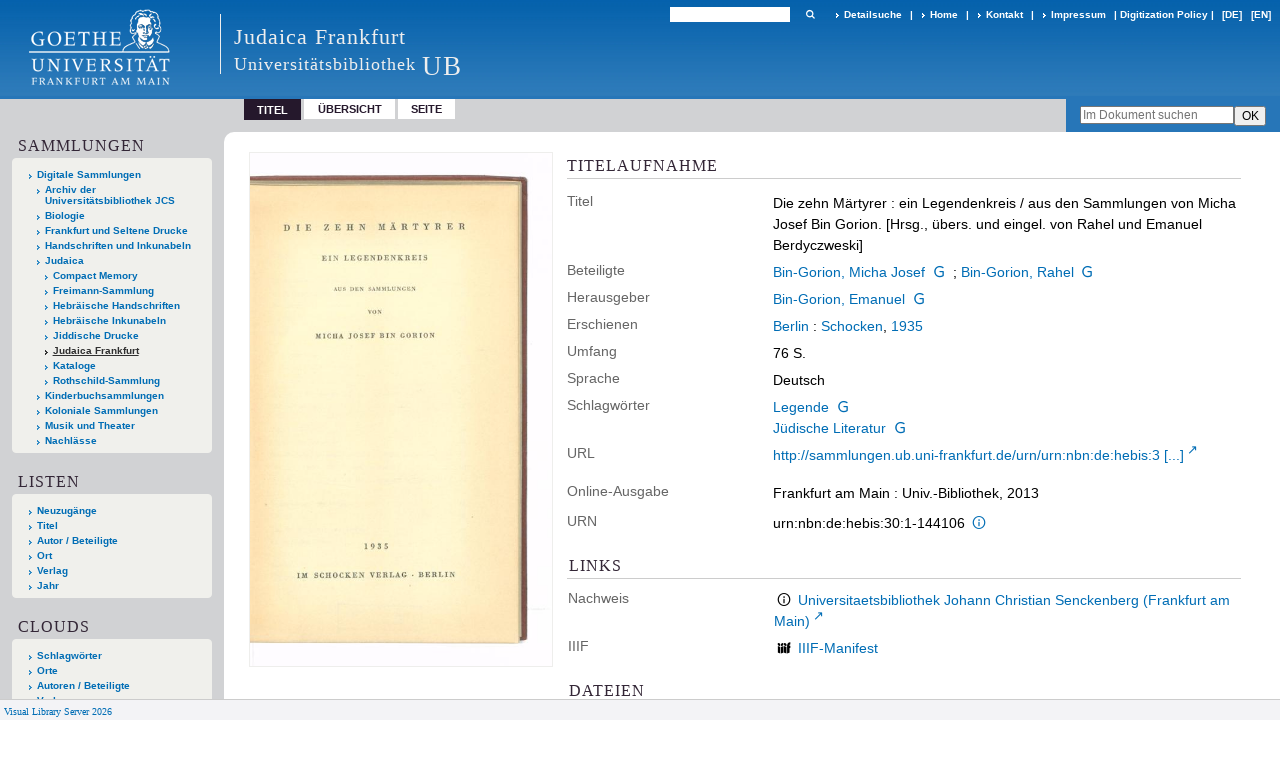

--- FILE ---
content_type: text/html;charset=utf-8
request_url: https://sammlungen.ub.uni-frankfurt.de/judaicaffm/content/titleinfo/6099487
body_size: 6783
content:
<!DOCTYPE html>
<html lang="de"><head><title>Judaica Frankfurt / Die zehn M&#228;rtyrer</title><meta name="twitter:image" content="http://sammlungen.ub.uni-frankfurt.de/judaicaffm/download/webcache/304/6099496"><meta name="twitter:title" content="Die zehn M&#228;rtyrer&#160;: ein Legendenkreis / aus den Sammlungen von Micha Josef Bin Gorion. [Hrsg., &#252;bers. und eingel. von Rahel und Emanuel Berdyczweski]. Berlin : Schocken, 1935"><meta property="og:site" content="Judaica Frankfurt"><meta property="og:url" content="http://sammlungen.ub.uni-frankfurt.de/judaicaffm/6099487"><meta property="og:type" content="book"><meta property="og:title" content="Die zehn M&#228;rtyrer : ein Legendenkreis / aus den Sammlungen von Micha Josef Bin Gorion. [Hrsg., &#252;bers. und eingel. von Rahel und Emanuel Berdyczweski]"><meta property="book:release_date" content="1935"><meta property="og:image" content="http://sammlungen.ub.uni-frankfurt.de/judaicaffm/download/webcache/304/6099496"><meta property="og:image:width" content="304"><meta property="og:image:height" content="515"><meta http-equiv="Content-Type" content="xml; charset=UTF-8"><meta name="viewport" content="width = device-width, initial-scale = 1"><meta name="description" content="Judaica Frankfurt. Die zehn M&#228;rtyrer&#160;: ein Legendenkreis / aus den Sammlungen von Micha Josef Bin Gorion. [Hrsg., &#252;bers. und eingel. von Rahel und Emanuel Berdyczweski]. Berlin : Schocken, 1935"><meta lang="de" content=""><link rel="shortcut icon" href="/judaicaffm/domainimage/favicon.ico" type="image/x-icon"><link rel="alternate" type="application/rss+xml" title="Judaica Frankfurt" href="/judaicaffm/rss"><link type="text/css" href="/css/ubffm-server-balancer_front3.ubffmeuropeana_content.css?7145881666365489389" rel="stylesheet"><script src="/thirdparty/jquery-3.6.0.min.js">&#160;</script><script defer src="/static/scripts/main.js">&#160;</script><script defer src="/static/scripts/common.js">&#160;</script><script defer src="/static/scripts/fulltext.js">&#160;</script><script defer src="/static/scripts/titleinfo.js">&#160;</script></head><body style="height:100%" class="bd-guest   bd-tableLayout  bd-r-ubffm bd-m- bd-ubffmeuropeana  bd-retro bd-content bd-portal bd-metadata bd-portal-titleinfo bd-metadata-titleinfo bd-content-titleinfo bd-content-titleinfo-6099487 bd-list-rows bd-book"><span style="display:none" id="meta"><var id="tree">&#160;<var id="timeout" value="3600" class=" sessionsys"> </var><var id="name" value="ubffmeuropeana" class=" domain"> </var><var id="relativeRootDomain" value="ubffm" class=" domain"> </var><var id="pathinfo" value="/judaicaffm/content/titleinfo/6099487" class=" request"> </var><var id="fulldata" value="false" class=" domain"> </var><var id="search-linkDetailedsearchScope" value="domain" class=" templating"> </var><var id="class" value="content" class=" request"> </var><var id="classtype" value="portal" class=" request"> </var><var id="tab" value="titleinfo" class=" request"> </var><var id="id" value="6099487" class=" request"> </var><var id="leftColToggled" value="false" class=" session"> </var><var id="facetFilterToggled" value="false" class=" session"> </var><var id="topheight" value="80" class=" session"> </var><var id="bottomheight" value="20" class=" session"> </var><var id="bodywidth" value="1000" class=" session"> </var><var id="centercolwidth" value="0" class=" session"> </var><var id="middlerowheight" value="476" class=" session"> </var><var id="numberOfThumbs" value="20" class=" session"> </var><var id="clientwidth" value="1000" class=" session"> </var><var id="fullScreen" value="false" class=" session"> </var><var id="staticWidth" value="false" class=" session"> </var><var id="rightcolwidth" value="220" class=" session"> </var><var id="leftcolwidth" value="200" class=" session"> </var><var id="zoomwidth" value="600" class=" session"> </var><var id="mode" value="w" class=" session"> </var><var id="initialized" value="false" class=" session"> </var><var id="sizes" value="128,1200,2000,0,1000,304,1504,504,800" class=" webcache"> </var><var id="availableZoomLevels" value="504,800,1000,1504,2000" class=" webcache"> </var><var id="js-toggleMobileNavi" value="None" class=" templating"> </var><var id="fullscreen-fullzoomOnly" value="false" class=" templating"> </var><var id="css-mobileMin" value="992px" class=" templating"> </var><var id="tei-on" value="false" class=" templating"> </var><var id="search-alertIfEmpty" value="true" class=" templating"> </var><var id="search-quicksearchScope" value="domain" class=" templating"> </var><var id="search-toggleListMinStructs" value="3" class=" templating"> </var><var id="search-highlightingColor" value="00808066" class=" templating"> </var><var id="layout-wrapperMargins" value="body" class=" templating"> </var><var id="layout-useMiddleContentDIV" value="false" class=" templating"> </var><var id="layout-navPortAboveMiddleContentDIV" value="false" class=" templating"> </var><var id="navPort-align" value="top" class=" templating"> </var><var id="navPort-searchTheBookInit" value="closed" class=" templating"> </var><var id="navPath-pageviewStructureResize" value="js" class=" templating"> </var><var id="layout-useLayout" value="tableLayout" class=" templating"> </var><var id="listNavigation-keepToggleState" value="false" class=" templating"> </var><var id="fullscreen-mode" value="None" class=" templating"> </var><var id="groups" value="guest" class=" user"> </var></var><var id="client" value="browser">&#160;</var><var id="guest" value="true">&#160;</var><var class="layout" id="colleft" value="titleinfo,">&#160;</var><var class="layout" id="colright" value="">&#160;</var></span><table cellpadding="0" cellspacing="0" id="cont"><tr id="rowTop"><td class="tdTop" id="tdTop"><a class="screenreaders" href="#leftParts">zum Hauptmen&#252;</a><a class="screenreaders" href="#centerParts">zum Inhalt</a><header role="banner" class=""><div id="defaultTop" class="wiki wiki-top defaultTop wiki-defaultTop defaultTop "><table cellpadding="0" cellspacing="0" class="topContent" id="topContent">

<tr>
    

  <td width="5%"><a href="http://www.uni-frankfurt.de/"><img id="logo" alt="" src="/ubffm/domainresource/static/graphics/goethe.png"></a></td>
  <td id="topmenu">
      <div style="position:absolute;text-align:left;left:220px;top:14px;padding:10px 0 0 13px;border-left:1px solid #eee;height:60px">
          <h1 style="" id="projectname">Judaica Frankfurt</h1>
          <div class="item" style="color:#eee;margin-bottom:0"><span style="display:inline-block;font-size:18px;vertical-align:top;margin-top:4px;">Universit&#228;tsbibliothek</span><span style="display:inline-block;font-size:27px;margin-left:6px">UB</span></div>
      </div>
      <form method="get" onsubmit="return alertIfEmpty()" name="searchBox" class="searchform" id="quickSearchform" action="/judaicaffm/search/quick"><label class="screenreaders" for="quicksearch">Schnellsuche: </label><input type="text" id="quicksearch" name="query" class="quicksearch" onfocus="this.value=''" style="" value="" preset="" msg="Bitte mindestens einen Suchbegriff eingeben."><button type="submit" id="quicksearchSubmit" class=" button large edge slim flat noborder searchglass"><span class="hidden">OK</span></button></form>
      <div style="display:inline-block;vertical-align:middle"><a class="textlink   " id="searchexpert" href="/judaicaffm/search"><span>Detailsuche</span></a>
      <span> | </span>
      <a id="linkHome" class="textlink " href="/" title="Home">Home</a>
      <span> | </span>
      <a id="linkContact" class=" textlink" href="/judaicaffm/doc/contact">Kontakt</a>
      <span> | </span>
      <a class="textlink" href="http://www.uni-frankfurt.de/impressum/">Impressum</a>
      <span> | </span>
      
      <a href="/wiki/digipolicy">Digitization Policy</a>
      <span> | </span>
      <span class="chooseLanguage langEls"><a class="uppercase sel"><abbr>[de]</abbr></a><a href="/action/changeLanguage?lang=en" class="uppercase "><abbr title="Sprache &#228;ndern: Englisch">[en]</abbr></a></span></div>
  </td>
</tr>
</table>


</div><nav class="navPort   "><ul id="navPort" class="nav-inline navPort-metadata navPort-content-titleinfo"><li class="viewCtrl_sel  tab-titleinfo firstCtrl tab-metadata-titleinfo" id="tab-content-titleinfo"><span>Titel</span></li><li class="viewCtrl  tab-thumbview evenCtrl tab-content tab-metadata-thumbview" id="tab-content-thumbview"><a href="/judaicaffm/content/thumbview/6099496">&#220;bersicht</a></li><li class="viewCtrl  tab-pageview tab-content tab-metadata-pageview" id="tab-content-pageview"><a href="/judaicaffm/content/pageview/6099496">Seite</a></li><span style="font-size:0px">&#160;</span></ul><div id="searchTheBook" class="searchTheBook searchTheBook-metadata searchTheBook-titleinfo ly-"><form method="get" class="searchform" action="/judaicaffm/content/search/6099487" id="inbookSearch"><div class="input-wrapper "><label class="screenreaders" for="inputSearchTheBook">Im Dokument suchen</label><input type="text" name="query" id="inputSearchTheBook" placeholder="Im Dokument suchen" value=""></div><input type="submit" class="" id="submitSearchTheBook" style="" value="OK"></form></div></nav></header></td></tr><tr class="rowMiddle" id="rowMiddle"><td><table height="100%" cellpadding="0" cellspacing="0" id="middleContent"><tr><td id="colleft" class="colleft" style="height:100%"><a class="screenreaders" name="leftParts">&#160;</a><div id="leftContent"><nav role="navigation"><section><div class="menusection domainBox"><h4 class="menuheader" id="menuheaderDomainbox"><div>Sammlungen</div></h4><div class="menubox menubox menuboxDomainbox menuboxDomainbox-tree "><ul class="vl-nav nav"><li><a href="/" id="ubffm" class="">Digitale Sammlungen</a></li><li class=""><ul><li><a class="ubffm-child ubarchiv " href="/ubarchiv/nav/index/all">Archiv der Universit&#228;tsbibliothek JCS</a></li></ul></li><li class=""><ul><li><a class="ubffm-child ubffmbio " href="/biologie/nav/index/all">Biologie</a></li></ul></li><li class=""><ul><li><a class="ubffm-child frankfurt " href="/frankfurt/nav/index/all">Frankfurt und Seltene Drucke</a></li></ul></li><li class=""><ul><li><a class="ubffm-child ubffmms " href="/msinc/nav/index/all">Handschriften und Inkunabeln</a></li></ul></li><li class=""><ul><li><a class="ubffm-child ubffmssgjt " href="/judaica/nav/index/all">Judaica</a></li><li class=""><ul><li><a class="ubffmssgjt-child ubffmcm " href="/cm/nav/index/title">Compact Memory</a></li></ul></li><li class=""><ul><li><a class="ubffmssgjt-child jsf " href="/freimann/nav/index/all">Freimann-Sammlung</a></li></ul></li><li class=""><ul><li><a class="ubffmssgjt-child ubffmjms2 " href="/mshebr2/nav/index/all">Hebr&#228;ische Handschriften</a></li></ul></li><li class=""><ul><li><a class="ubffmssgjt-child inchebr2 " href="/inchebr2/nav/index/all">Hebr&#228;ische Inkunabeln</a></li></ul></li><li class=""><ul><li><a class="ubffmssgjt-child ubffmwjd " href="/jd/nav/index/all">Jiddische Drucke</a></li></ul></li><li class="sel"><ul><li><a class="ubffmssgjt-child ubffmeuropeana sel " href="/judaicaffm/nav/index/all">Judaica Frankfurt</a></li></ul></li><li class=""><ul><li><a class="ubffmssgjt-child ubffmjcat " href="/ubffmjcat/nav/index/all">Kataloge</a></li></ul></li><li class=""><ul><li><a class="ubffmssgjt-child rothschild " href="/rothschild/nav/index/all">Rothschild-Sammlung</a></li></ul></li></ul></li><li class=""><ul><li><a class="ubffm-child kinderbuch " href="/kinderbuch/nav/index/all">Kinderbuchsammlungen</a></li></ul></li><li class=""><ul><li><a class="ubffm-child afrika " href="/kolonial/nav/index/all">Koloniale Sammlungen</a></li></ul></li><li class=""><ul><li><a class="ubffm-child musiktheater " href="/musiktheater/nav/index/all">Musik und Theater</a></li></ul></li><li class=""><ul><li><a class="ubffm-child ubffma " href="/nachlass/nav/index/all">Nachl&#228;sse</a></li></ul></li></ul></div></div></section><section><div class="menusection menusection-selectIndex"><h4 class="menuheader" id="menuboxSelectIndexHeader"><div>Listen</div></h4><div class="menubox menubox" id="menuboxSelectIndexBox"><ul class="vl-nav nav"><li><a class="" href="/judaicaffm/nav/history">Neuzug&#228;nge</a></li><li><a class="index-title " href="/judaicaffm/nav/index/title">Titel</a></li><li><a class="index-name " href="/judaicaffm/nav/index/name">Autor / Beteiligte</a></li><li><a class="index-place " href="/judaicaffm/nav/index/place">Ort</a></li><li><a class="index-printer-publisher " href="/judaicaffm/nav/index/printer-publisher">Verlag</a></li><li><a class="index-date last" href="/judaicaffm/nav/index/date">Jahr</a></li></ul></div></div></section><section><div class="menusection menusection-clouds"><h4 class="menuheader" id="menuboxCloudsHeader"><div>Clouds</div></h4><div class="menubox menubox" id="menuboxCloudsBox"><ul class="vl-nav nav"><li><a class="cloud-keyword  first" href="/judaicaffm/nav/cloud/keyword">Schlagw&#246;rter</a></li><li><a class="cloud-place " href="/judaicaffm/nav/cloud/place">Orte</a></li><li><a class="cloud-name " href="/judaicaffm/nav/cloud/name">Autoren / Beteiligte</a></li><li><a class="cloud-publisher " href="/judaicaffm/nav/cloud/publisher">Verlage</a></li><li><a class="cloud-date  last" href="/judaicaffm/nav/cloud/date">Jahre</a></li></ul></div></div></section></nav></div></td><td id="colmain" class="colmain" valign="top" style="height:100%"><main role="main"><img alt="" style="position:absolute;left:-9999px" id="cInfo" width="0" height="0"><div id="div-titleinfo" class="datacol  type_book"><table id="titleinfo" cellpadding="0" cellspacing="0" width="100%"><tr><td id="td-titleInfoImage"><div id="titleInfoImage" class=""><div class="wr"><a class="imgLink" href="/judaicaffm/content/pageview/6099496"><img alt="Zur Seitenansicht" border="0" src="/judaicaffm/image/largethumb/6099496" width="304" height="515"></a></div></div></td><td id="td-titleInfoMetadata"><table id="titleInfoMetadata" class="titleInfo" cellspacing="0" cellpadding="0"><tr><td colspan="2" class="tdMainheader" id="mainheaderTitleData"><h1 class="mainheader " id=""><div class="headertext"><div>Titelaufnahme</div></div></h1></td></tr><tr><td><ul class="nav"><tr id="mods_titleInfoTitleNotType"><td class="name title ">Titel</td><td class="value title "><div class="valueDiv"><span class="mods-title">Die zehn M&#228;rtyrer<span class="sep-mods-resttitle"> : </span></span><span class="mods-resttitle"><span class="mods-subtitle">ein Legendenkreis</span> / aus den Sammlungen von Micha Josef Bin Gorion. [Hrsg., &#252;bers. und eingel. von Rahel und Emanuel Berdyczweski]<span class="mods-part"></span></span></div></td></tr><tr id="mods_name-roleTerm_Associated_name"><td class="name mods_name">Beteiligte</td><td class="value mods_name"><span class="mods-name"><a id="bib.personalName" class="personalName" href="/judaicaffm/search?operation=searchRetrieve&amp;query=bib.personalName%3D%22Bin-Gorion%2C%20Micha%20Josef%22%20and%20vl.domain%3Ddomain%20sortBy%20dc.title%2Fasc" title="Suche nach: Autor / Beteiligte = Bin-Gorion, Micha Josef">Bin-Gorion, Micha Josef</a> <a class="vlIcon" title="In der Gemeinsamen Normdatei der DNB nachschlagen" href="http://d-nb.info/gnd/118972472" target="_blank"><span class="ln-ico ln-dnb"></span></a><span class="subj-sep"> ;</span></span> <span class="mods-name"><a id="bib.personalName" class="personalName" href="/judaicaffm/search?operation=searchRetrieve&amp;query=bib.personalName%3D%22Bin-Gorion%2C%20Rahel%22%20and%20vl.domain%3Ddomain%20sortBy%20dc.title%2Fasc" title="Suche nach: Autor / Beteiligte = Bin-Gorion, Rahel">Bin-Gorion, Rahel</a> <a class="vlIcon" title="In der Gemeinsamen Normdatei der DNB nachschlagen" href="http://d-nb.info/gnd/116184051" target="_blank"><span class="ln-ico ln-dnb"></span></a></span> </td></tr><tr id="mods_name-roleTerm_Editor"><td class="name mods_name">Herausgeber</td><td class="value mods_name"><span class="mods-name"><a id="bib.personalName" class="personalName" href="/judaicaffm/search?operation=searchRetrieve&amp;query=bib.personalName%3D%22Bin-Gorion%2C%20Emanuel%22%20and%20vl.domain%3Ddomain%20sortBy%20dc.title%2Fasc" title="Suche nach: Autor / Beteiligte = Bin-Gorion, Emanuel">Bin-Gorion, Emanuel</a> <a class="vlIcon" title="In der Gemeinsamen Normdatei der DNB nachschlagen" href="http://d-nb.info/gnd/116184043" target="_blank"><span class="ln-ico ln-dnb"></span></a></span> </td></tr><tr id="mods_originInfoNotEditionElectronicEdition"><td class="name ">Erschienen</td><td class="value "><a id="bib.originPlace" class="" href="/judaicaffm/search?operation=searchRetrieve&amp;query=(bib.originPlace%3D%22Berlin%22)%20and%20vl.domain%3Ddomain%20sortBy%20dc.title%2Fasc" title="Suche nach: Ort = Berlin">Berlin</a> : <a id="vl.printer-publisher" class="" href="/judaicaffm/search?operation=searchRetrieve&amp;query=(vl.printer-publisher%3D%22Schocken%22)%20and%20vl.domain%3Ddomain%20sortBy%20dc.title%2Fasc" title="Suche nach: Verlag = Schocken">Schocken</a>, <a id="dc.date" class="" href="/judaicaffm/search?operation=searchRetrieve&amp;query=dc.date%3D%221935%22%20and%20vl.domain%3Ddomain%20sortBy%20dc.title%2Fasc" title="Suche nach: Jahr = 1935">1935</a></td></tr><tr id="mods_physicalDescriptionExtent"><td class="name ">Umfang</td><td class="value "><span class="mods-extent">76 S.</span> </td></tr><tr id="mods_languageLanguageTerm"><td class="name ">Sprache</td><td class="value ">Deutsch</td></tr><tr id="mods_subject"><td class="name ">Schlagw&#246;rter</td><td class="value "><div class="valueDiv-3 subject mods-topic"><a id="dc.subject" class="" href="/judaicaffm/search?operation=searchRetrieve&amp;query=dc.subject%3D%22Legende%22%20and%20vl.domain%3Ddomain%20sortBy%20dc.title%2Fasc" title="Suche nach: Schlagwort = Legende">Legende</a> <a class="vlIcon" title="In der Gemeinsamen Normdatei der DNB nachschlagen" href="http://d-nb.info/gnd/4035028-9" target="_blank"><span class="ln-ico ln-dnb"></span></a> </div><div class="valueDiv-3 subject mods-topic"><a id="dc.subject" class="" href="/judaicaffm/search?operation=searchRetrieve&amp;query=dc.subject%3D%22J%C3%BCdische%20Literatur%22%20and%20vl.domain%3Ddomain%20sortBy%20dc.title%2Fasc" title="Suche nach: Schlagwort = J&#252;dische Literatur">J&#252;dische Literatur</a> <a class="vlIcon" title="In der Gemeinsamen Normdatei der DNB nachschlagen" href="http://d-nb.info/gnd/4332690-0" target="_blank"><span class="ln-ico ln-dnb"></span></a> </div></td></tr><tr id="mods_locationURL"><td class="name ">URL</td><td class="value "><div class="valueDiv-3 subject mods-url"><a class="external" target="_blank" href="http://sammlungen.ub.uni-frankfurt.de/urn/urn:nbn:de:hebis:30:1-144106">http://sammlungen.ub.uni-frankfurt.de/urn/urn:nbn:de:hebis:3 [...]</a></div></td></tr><tr id="mods_originInfoEditionElectronicEdition"><td class="name ">Online-Ausgabe</td><td class="value "><div class="valueDiv-3  mods-originInfo">Frankfurt am Main : Univ.-Bibliothek, 2013</div></td></tr><tr id="mods_IdentifierUrn"><td class="name ">URN</td><td class="value "><span>urn:nbn:de:hebis:30:1-144106&#160;</span><a class="vlIcon" href="/judaicaffm/wiki/identifier/urnresolving?urn=urn:nbn:de:hebis:30:1-144106"><span class="ln-ico ln-info"></span></a></td></tr></ul></td></tr></table><table class="titleInfo " id="titleInfoLinkActions" cellspacing="0"><tr><td colspan="2" class="tdSubheader"><div class="subheader" role="heading">Links</div></td></tr><tr><td colspan="2"><tr><td class="name titleinfoLinkAction">Nachweis</td><td id="titleinfoLinksOpac" class="value titleinfoLinkAction"><div class="opacLink" style="padding-bottom:0"><span class="ln-ico ln-info"></span><span class="hide-underlined">&#160;</span><a href="https://ubffm.hds.hebis.de/Record/HEB447799665" target="_blank" class="external"><span>Universitaetsbibliothek Johann Christian Senckenberg (Frankfurt am Main)</span></a></div></td></tr><tr><td class="name titleinfoLinkAction">IIIF</td><td id="titleinfoLinksI3F" class="value titleinfoLinkAction"><span class="I3FManifestLink"><span class="ln-ico ln-iiif"></span><span class="hide-underlined">&#160;</span><a target="iiif-manifest" href="/i3f/v20/6099487/manifest">IIIF-Manifest</a></span></td></tr></td></tr></table><table class="titleInfo " id="titleinfoResources" cellspacing="0"><tr><td colspan="2" class="tdSubheader"><div class="subheader" role="heading">Dateien</div></td></tr><tr><td colspan="2"><div class="content"><div><div class="resource block"><span class="ln-ico ln-pdf"></span><span class="hide-underlined">&#160;</span><a class="resourceLink " href="/download/pdf/6099487.pdf" title="14,80 MB"><span>Die zehn M&#228;rtyrer [<span class="fileext">Pdf</span> <span>14,80 MB</span>]</span></a></div></div><format name="" type="ris" cfg="risDownload" ref="format/ris"></format></div></td></tr></table></td></tr></table></div><var id="publicationID" value="6099487" class="zoomfullScreen"> </var><var id="mdlistCols" value="false"> </var><var id="isFullzoom" value="false" class="zoomfullScreen"> </var><var id="employsPageview" value="true" class="pagetabs"> </var><var id="webcacheSizes" value="128,304,504,800,1000,1200,1504,2000"> </var><var id="navLastSearchUrl" value=""> </var></main></td></tr></table></td></tr><tr id="rowBottom"><td class="footer" id="footer"><footer role="contentinfo" class=""><div id="custom-footer" class="wiki wiki-bottom custom-footer wiki-custom-footer customFooter "><style>
#impressum {
    background-color: #483B56;
    color: white;
    font-weight: bold;
    font-size: 10px;
    text-align: center;
    padding: 4px;
}
#impressum a {
    color: white;
    text-decoration: none;
}
#impressum a:hover {
    text-decoration: underline;
}
#navUnten {
    margin-bottom: 20px;
    margin-top: 20px;
    margin-left: auto;
    margin-right: auto;
    width: 920px;
}
#navUnten td.fussSpalte {
    width: 180px;
    vertical-align: top;
}
.fussSpalte h3 {
    font-size: 11px;
    font-weight: bold;
    margin: 0px 0px 10px;
    font-family: sans-serif;
}
.fussSpalte ul {
    list-style: none outside none;
    margin: 0px;
    padding: 0px;
}
.fussSpalte a {
    background: url(https://www.ub.uni-frankfurt.de/images2012/arrow_blau.gif) no-repeat scroll 0 6px transparent;
    text-decoration: none;
    color: #005eaa;
    font-size: 11px;
    display: block;
    margin-left: 0px;
    padding: 2px 0px 2px 6px;
}
</style>


<table width="100%" border="0" style="margin:0px;">
<tr>
   <td id="fuss" colspan="3" style="padding-bottom:0px; padding-top:0px">
       <div id="impressum">
       &#169; 2026 Universit&#228;tsbibliothek Frankfurt am Main
        <span class="fusszitat"> |</span> <a href="http://www.ub.uni-frankfurt.de/ueber/hinweise.html"> Rechtliche Hinweise</a> | <a href="http://www.ub.uni-frankfurt.de/benutzung/datenschutz.html">Datenschutz</a> |
        <a href="http://www2.uni-frankfurt.de/impressum">Impressum</a> </div>

<table id="navUnten" border="0">
<tbody><tr>
<td class="fussSpalte">
<h3>Aktuelles</h3>
<ul>
<li><a href="http://www.ub.uni-frankfurt.de/aktuell.html">Neue Seiten</a></li>
<li><a href="http://www.ub.uni-frankfurt.de/ne/fachlist.html">Neuerwerbungslisten </a></li>
<li><a href="http://info.ub.uni-frankfurt.de/neu_liste.html?fach=aakttest">Neue Datenbanken</a></li>

<li><a href="http://www.ub.uni-frankfurt.de/benutzung/literatursuche.html">F&#252;hrungen und Schulungen</a></li>
</ul></td>

<td class="fussSpalte">
<h3>Von zu Hause</h3>
<ul>
<li><a href="http://www.ub.uni-frankfurt.de/login_tipps.html">Online-Angebote au&#223;erhalb des Campus nutzen</a></li>
<li><a href="http://www.ub.uni-frankfurt.de/benutzung/bestellen.html">B&#252;cher online bestellen</a></li>
<li><a href="https://hds.hebis.de/Shibboleth.sso/UBFFM?target=https://hds.hebis.de/ubffm/MyResearch/Home">Verl&#228;ngern, Konto abfragen</a></li>
<li><a href="http://www.ub.uni-frankfurt.de/benutzung/portal_hilfe.html">Hilfe zu Ihrem Konto</a></li>

</ul></td>

<td class="fussSpalte">
<h3>Ver&#246;ffentlichungen</h3>
<ul>
<li><a href="http://publikationen.ub.uni-frankfurt.de/">Hochschulpublikationen</a></li>
<li><a href="http://sammlungen.ub.uni-frankfurt.de/">Digitale Sammlungen</a></li>
<li><a href="http://www.ub.uni-frankfurt.de/publikationen/buecherstub.html">Frankfurter Bibliotheksschriften, Ausstellungskataloge</a></li>
</ul></td>

<td class="fussSpalte">
<h3>Bibliographien</h3>
<ul>
<li><a href="http://www.ub.uni-frankfurt.de/bdsl/bdsl-start.html">Bibliographie der deutschen Sprach- und Literatur- wissenschaft (BDSL)</a></li>
<li><a href="http://www.blldb-online.de/">Bibliographie Linguistischer Literatur (BLL)</a></li>
<li><a href="http://cbsopac.rz.uni-frankfurt.de/LNG=DU/CHARSET=UTF-8/DB=2.4/">Hessische Bibliographie</a></li>
</ul></td>

<td class="fussSpalte">
<h3>&#220;ber die Universit&#228;tsbibliothek</h3>
<ul>
<li><a href="http://www.ub.uni-frankfurt.de/ueber">&#220;ber die Universit&#228;tsbibliothek</a></li>
<li><a href="http://www.ub.uni-frankfurt.de/ueber/uebersicht2017.pdf">Bibliothekssystem in Zahlen</a></li>

<li><a href="http://www.ub.uni-frankfurt.de/ueber/senckenberg_biographie.html">Unser Namensgeber</a></li>
<li><a href="http://www.ub.uni-frankfurt.de/ueber/freunde.html">Freunde  der Universit&#228;tsbibliothek</a></li>
<li><a href="http://www.ub.uni-frankfurt.de/presse/">Pressemitteilungen</a></li>
</ul></td>
</tr>
</tbody></table>
   </td>
</tr>
</table>

<div class="fussSpalte">
<a href="https://www.semantics.de/visual_library">Visual Library Server 2018</a>
</div>

</div><div class="footerContent" id="footerContent"><span class="f-links-vls"><a id="footerLinkVLS" target="_blank" href="http://www.semantics.de/produkte/visual_library/">Visual Library Server 2026</a></span></div></footer></td></tr></table></body></html>